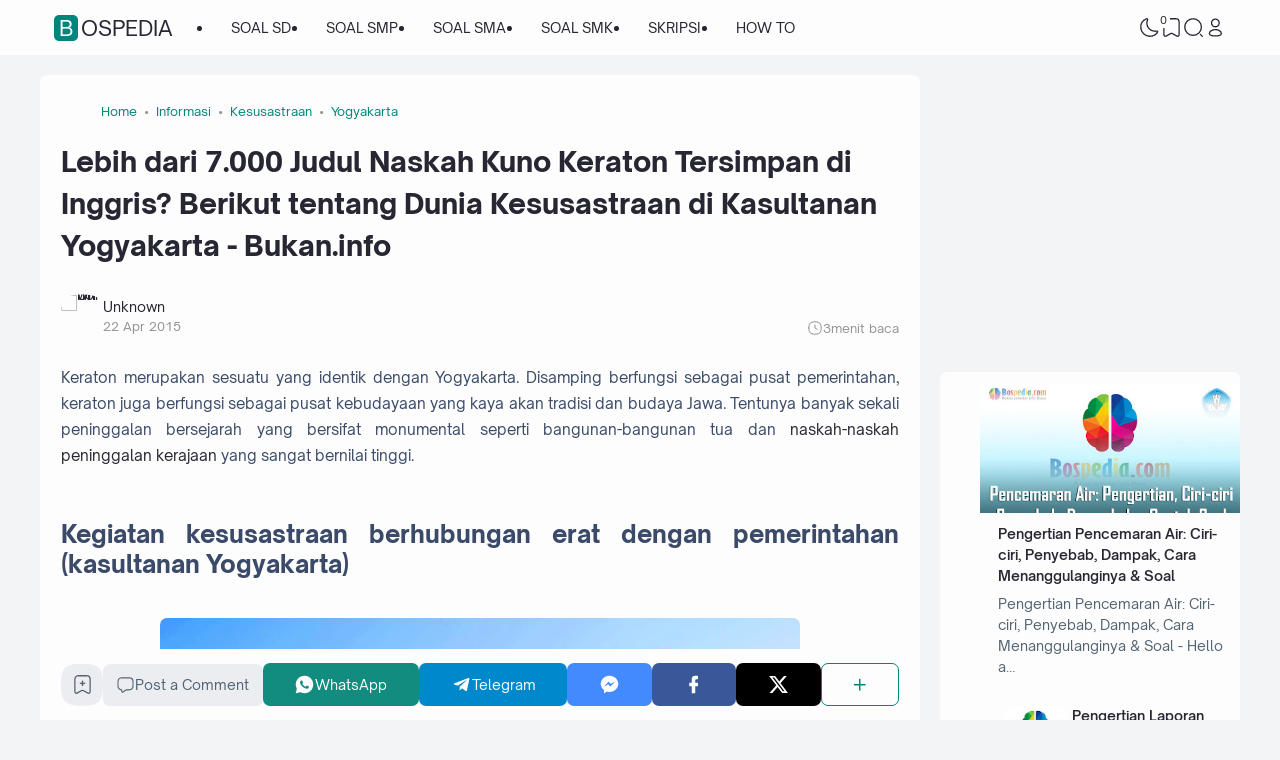

--- FILE ---
content_type: text/html; charset=utf-8
request_url: https://www.google.com/recaptcha/api2/aframe
body_size: 257
content:
<!DOCTYPE HTML><html><head><meta http-equiv="content-type" content="text/html; charset=UTF-8"></head><body><script nonce="UlP61oSL53hAobdf-Q2rZQ">/** Anti-fraud and anti-abuse applications only. See google.com/recaptcha */ try{var clients={'sodar':'https://pagead2.googlesyndication.com/pagead/sodar?'};window.addEventListener("message",function(a){try{if(a.source===window.parent){var b=JSON.parse(a.data);var c=clients[b['id']];if(c){var d=document.createElement('img');d.src=c+b['params']+'&rc='+(localStorage.getItem("rc::a")?sessionStorage.getItem("rc::b"):"");window.document.body.appendChild(d);sessionStorage.setItem("rc::e",parseInt(sessionStorage.getItem("rc::e")||0)+1);localStorage.setItem("rc::h",'1768986842206');}}}catch(b){}});window.parent.postMessage("_grecaptcha_ready", "*");}catch(b){}</script></body></html>